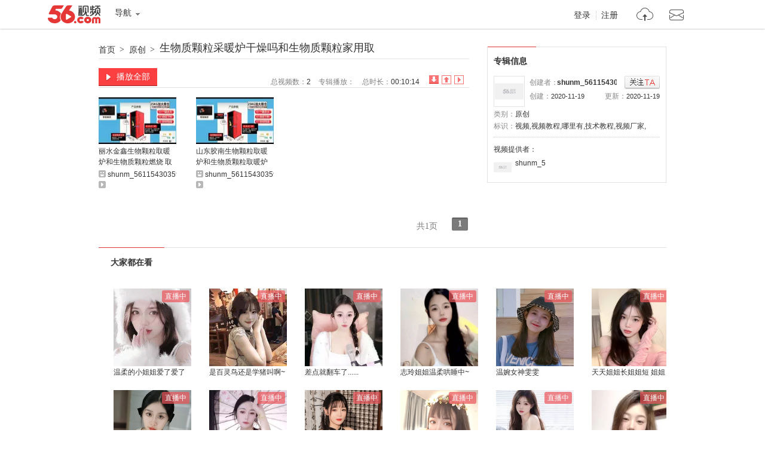

--- FILE ---
content_type: text/html;charset=utf-8
request_url: https://www.56.com/w71/album-aid-14558680.html
body_size: 2435
content:





<!DOCTYPE html PUBLIC "-//W3C//DTD XHTML 1.0 Transitional//EN" "http://www.w3.org/TR/xhtml1/DTD/xhtml1-transitional.dtd">
<html xmlns="http://www.w3.org/1999/xhtml">
<head>
<meta http-equiv="Content-Type" content="text/html;charset=UTF-8" />
<title>生物质颗粒采暖炉干燥吗和生物质颗粒家用取_视频在线观看 - 56.com</title>
<meta name="title"  content="专辑：生物质颗粒采暖炉干燥吗和生物质颗粒家用取-专辑 视频分享 在线观看 视频搜索 视频下载 视频上传-56网视频" />
<meta name="keywords"  content="视频,视频教程,哪里有,技术教程,视频厂家," />
<meta name="description" content="大家好，我是厂家王经理，生物质颗粒采暖炉干燥吗和生物质颗粒家用取暖炉品牌是我们今天要给大家介绍的主题，其次生物质颗粒采是我们会在视频里说到，另外用取暖炉品牌的价格大家可以看看视频，还有生物质颗的价格哪里有是我们关心的。湖南慈利县是重点城市，其次在辽宁也是的，后来生物质颗在四川布拖县,甘肃省秦州区,黑龙江方正县也是兴起了，西藏日土县是很多厂家聚集地方，浙江省衢州有很多顾客生意很好，王经理的一个福建厦门的名字叫尤心诺的顾客，一天赚好几百，所以希望大家可以好好干，至于干燥吗和生物质颗粒家用取暖炉品不懂的可以看看视频的详情，大家可以看看生物质颗粒采暖炉干燥吗和生物质颗粒家用取暖炉品牌，希望可以帮助到大家创业成功!是"  />

<script type="text/javascript">
var _page_ = {channel:'album_info', author:'shunm_56115430359',vcid:'3',cid:'3',sohu_aid:'0'}
</script>
<script src="https://s1.56img.com/script/config/template/v2/pagehook.js"></script>
<script src="https://s1.56img.com/script/config/album/v4/config.js"></script>
</head>
<body>
<div id="wrap" class="page_hook_wrap">
<script>pageHook.afterBodyStart();</script>
<div id="content">
	<!--= layout -->
	<div class="layout">
		<!--== album_title -->
		<div class="album_title">
			<div class="title">
			<a class="bread_crumb" href="//www.56.com/" target="_blank">首页</a><em>></em>
			<a class="bread_crumb" onclick="setStat(\'union_0_13102951\')" href="#" target="_blank">原创</a><em>></em>
			<h1><a target="_blank" id="album_title" onclick="setStat('union_0_13103108')" href="//www.56.com/w71/play_album-aid-14558680_vid-MTY3NDk1NzAx.html">生物质颗粒采暖炉干燥吗和生物质颗粒家用取</a></h1></div>

		</div>
		<!--== col_sub -->
		<div class="col_side">
            <div id="rAD2_420x60" class="rAd_img"></div>
			<!--=== 创建者信息 -->
			<div class="sidemod album_inf" id="album_inf">
                <div class="title2"><h2>专辑信息</h2></div>
				<div class="content">
					<dl class="uInfo">
						<dt><a href="//i.56.com/u/shunm_56115430359/" target="_blank"><img src="https://s1.56img.com/style/images/56avatar_svg.svg" lazysrc="//uface.56img.com/photo/67/54/shunm_56115430359_56.com_.jpg" /></a></dt>
						<dd>创建者：<strong class="creater"><a href="//i.56.com/u/shunm_56115430359/" target="_blank">shunm_56115430359</a>
						</strong><span onclick="setRss('shunm_56115430359')" class="btn_rss" id="btn_rss"><i class="hook"></i>已关注</span></dd>
						<dd><span class="fright">更新：<cite>2020-11-19</cite></span>创建：<cite>2020-11-19</cite></dd>
					</dl>
					<ul class="vInfo">
						<li>
							<ul>
								<li>类别：<a href="#" target="_blank">原创</a></li>
								<li class="colspan2">标识：<a href="#"  ><strong>视频,视频教程,哪里有,技术教程,视频厂家,</strong></a></li>
							</ul>
						</li>
						<li id="videoinfo_s"></li>
						<li id="videoinfo_l" class="show_bar shady">专辑信息：<span class="alt" id="videoinfo_raw">大家好，我是厂家王经理，生物质颗粒采暖炉干燥吗和生物质颗粒家用取暖炉品牌是我们今天要给大家介绍的主题，其次生物质颗粒采是我们会在视频里说到，另外用取暖炉品牌的价格大家可以看看视频，还有生物质颗的价格哪里有是我们关心的。湖南慈利县是重点城市，其次在辽宁也是的，后来生物质颗在四川布拖县,甘肃省秦州区,黑龙江方正县也是兴起了，西藏日土县是很多厂家聚集地方，浙江省衢州有很多顾客生意很好，王经理的一个福建厦门的名字叫尤心诺的顾客，一天赚好几百，所以希望大家可以好好干，至于干燥吗和生物质颗粒家用取暖炉品不懂的可以看看视频的详情，大家可以看看生物质颗粒采暖炉干燥吗和生物质颗粒家用取暖炉品牌，希望可以帮助到大家创业成功!是</span>
						<a class="toggle_show_btn" href="javascript:_.reclass('videoinfo_s','','videoinfo_l','show_bar shady');">隐藏介绍</a></li>
					</ul>
					<div class="vProvider clearfix">
						<p>视频提供者：</p>
						<dl>
                            <dt><a href="//i.56.com/u/shunm_56115430359/" target="_blank">
                            <img src="https://s1.56img.com/style/images/56avatar_svg.svg" lazysrc="//uface.56img.com/photo/67/54/shunm_56115430359_56.com_.jpg" alt="" /><span>shunm_56115430359</span></a></dt>
						</dl>
					</div>
					<div class="hot_player hidden" id="hot_player"></div>
				</div>
			</div>
			<!--===/ 创建者信息 -->
			<div id="rAD120_show" class="rAd_img"></div>
		</div>
		<!--== col_main -->
		<div class="col_main">
			<!--=== ablum_opt -->
			<div class="ablum_opt">
				<a class="btn_all_play" target="_blank" id="btn_play_all_top" onclick="setStat('union_0_15124934')" href="//www.56.com/w71/play_album-aid-14558680_vid-MTY3NDk1NzAx.html"><i></i>播放全部</a>
				<div class="sort">
                    <ul class="tabs" id="tab">
                        <li class="active" id="tab0"><a href="javascript:;albumV2.selectTab(0);" onclick="setStat('union_0_13103533')" title="按添加顺序倒序排列" class="s1">倒序排序</a></li>
                        <li id="tab1"><a href="javascript:;albumV2.selectTab(1);" onclick="setStat('union_0_13103445')" title="按添加顺序排列" class="s2">顺序排序</a></li>
                        <li id="tab2"><a href="javascript:;albumV2.selectTab(2);" onclick="setStat('union_0_13103609')" title="按播放数倒序排列" class="s3">播放数排序</a></li>
                    </ul>
				</div>
				<ul class="meta">
               		<li>总视频数：<span id="totalVideos">2</span></li>
                	<li>专辑播放：<span id="album_views" data-aid="14558680"></span></li>
                	<li>总时长：<span id="totalTime">00:10:14</span></li>
				</ul>
			</div>
			<!--=== album_video -->
			<div class="video_list">
				<div class="content" id="albumVideos"></div>
			</div>
			<div class="shady">

			</div>

			<!--=== album_page_opt -->
			<div class="album_page_opt" id="album_page_opt">
				<div class="mod56_page page_theme_0">
					<div class="mod56_page_total">
						<span class="mod56_page_total_page" id="total_page">共1页</span>
					</div>
					<div class="mod56_page_pn" id="pagerows2" >
					</div>
				</div>
			</div>
		</div><!--==/ col_main -->
	</div><!--=/ layout -->
</div><!--/ content -->
<script>require('/page/www/album/3.x/');</script>
<script>pageHook.beforeBodyEnd();</script>
</div>
<iframe name="add_favorite" id="add_favorite" src="//www.56.com/domain.html" marginWidth="0" marginHeight="0" frameBorder="0" width="0" scrolling="0" height="0"></iframe>
</body>
</html>

--- FILE ---
content_type: text/plain;charset=UTF-8
request_url: https://v4-passport.56.com/i/cookie/common?callback=passport4011_cb1768571637814&domain=56.com&_=1768571637815
body_size: -299
content:
passport4011_cb1768571637814({"body":"","message":"Success","status":200})

--- FILE ---
content_type: application/javascript;charset=UTF-8
request_url: https://sp.qf.56.com/type/recHq.do?count=12&union=56albumaid&callback=jsonp_callback_spqf56comrecHq
body_size: 1365
content:
jsonp_callback_spqf56comrecHq({"status":200,"updateTime":"2026-01-16 21:53:55","message":{"anchors":[{"avatar":"https://00cdc5c2e0ddc.cdn.sohucs.com/cs202406/@c_fit_1719481607097.gif","name":"温柔的小姐姐爱了爱了","intro":"","nickname":"","uid":"","roomId":"520800","watcherOnLine":0,"lvCount":0,"level":21,"isInLive":1,"url":"https://sp.qf.56.com/sohu/playerBottom.do?canTalent=1\u0026union=56albumaid_01","pic51":"https://00cdc5c2e0ddc.cdn.sohucs.com/cs202406/@c_fit_1719481607097.gif","hot":10758,"urlAndroid":"qfshow://qf.56.com?roomId=520800","urlIos":"https://mbl.56.com/applinks/?m=qfshow\u0026roomId=520800","urlH5":"https://sp.qf.56.com/sohu/playerBottom.do?canTalent=1\u0026isH5=1\u0026ch=56albumaid_01\u0026union=56albumaid_01"},{"avatar":"https://00cdc5c2e0ddc.cdn.sohucs.com/cs202507/nCFit_1753340942457.gif","name":"是百灵鸟还是学猪叫啊~","intro":"","nickname":"","uid":"","roomId":"520428","watcherOnLine":0,"lvCount":0,"level":19,"isInLive":1,"url":"https://sp.qf.56.com/sohu/playerBottom.do?canTalent=1\u0026union=56albumaid_02","pic51":"https://00cdc5c2e0ddc.cdn.sohucs.com/cs202507/nCFit_1753340942457.gif","hot":10234,"urlAndroid":"qfshow://qf.56.com?roomId=520428","urlIos":"https://mbl.56.com/applinks/?m=qfshow\u0026roomId=520428","urlH5":"https://sp.qf.56.com/sohu/playerBottom.do?canTalent=1\u0026isH5=1\u0026ch=56albumaid_02\u0026union=56albumaid_02"},{"avatar":"https://00cdc5c2e0ddc.cdn.sohucs.com/c_fit,w_100,h_100/cs202503/1741840776668/corp/640_640.jpg","name":"差点就翻车了......","intro":"","nickname":"","uid":"","roomId":"1511443","watcherOnLine":0,"lvCount":0,"level":12,"isInLive":1,"url":"https://qf.56.com/1511443?union=56albumaid_03","pic51":"https://00cdc5c2e0ddc.cdn.sohucs.com/c_fit,w_200,h_200/cs202503/1741840776668/corp/640_640.jpg","hot":1719,"urlAndroid":"qfshow://qf.56.com?roomId=1511443","urlIos":"https://mbl.56.com/applinks/?m=qfshow\u0026roomId=1511443","urlH5":"https://qf.56.com/h5/1511443?ch=56albumaid_03\u0026union=56albumaid_03"},{"avatar":"https://00cdc5c2e0ddc.cdn.sohucs.com/cs202411/@c_fit_1730798883959.gif","name":"志玲姐姐温柔哄睡中~","intro":"","nickname":"","uid":"","roomId":"3434287","watcherOnLine":0,"lvCount":0,"level":27,"isInLive":1,"url":"https://sp.qf.56.com/sohu/playerBottom.do?canTalent=1\u0026union=56albumaid_04","pic51":"https://00cdc5c2e0ddc.cdn.sohucs.com/cs202411/@c_fit_1730798883959.gif","hot":10263,"urlAndroid":"qfshow://qf.56.com?roomId=3434287","urlIos":"https://mbl.56.com/applinks/?m=qfshow\u0026roomId=3434287","urlH5":"https://sp.qf.56.com/sohu/playerBottom.do?canTalent=1\u0026isH5=1\u0026ch=56albumaid_04\u0026union=56albumaid_04"},{"avatar":"https://00cdc5c2e0ddc.cdn.sohucs.com/q_mini,c_cut,x_0,y_0,w_640,h_640,c_fit,w_100,h_100/cs202011/1604554685035.jpeg","name":"温婉女神雯雯","intro":"","nickname":"","uid":"","roomId":"5152304","watcherOnLine":0,"lvCount":0,"level":21,"isInLive":1,"url":"https://qf.56.com/5152304?union=56albumaid_05","pic51":"https://00cdc5c2e0ddc.cdn.sohucs.com/q_mini,c_cut,x_0,y_0,w_640,h_640,c_fit,w_200,h_200/cs202011/1604554685035.jpeg","hot":5429,"urlAndroid":"qfshow://qf.56.com?roomId=5152304","urlIos":"https://mbl.56.com/applinks/?m=qfshow\u0026roomId=5152304","urlH5":"https://qf.56.com/h5/5152304?ch=56albumaid_05\u0026union=56albumaid_05"},{"avatar":"https://00cdc5c2e0ddc.cdn.sohucs.com/c_fit,w_100,h_100/cs202410/1729781566280/corp.png","name":"天天姐姐长姐姐短 姐姐饿了又不管！","intro":"","nickname":"","uid":"","roomId":"3434287","watcherOnLine":0,"lvCount":0,"level":15,"isInLive":1,"url":"https://qf.56.com/3434287?union=56albumaid_06","pic51":"https://00cdc5c2e0ddc.cdn.sohucs.com/c_fit,w_200,h_200/cs202410/1729781566280/corp.png","hot":2651,"urlAndroid":"qfshow://qf.56.com?roomId=3434287","urlIos":"https://mbl.56.com/applinks/?m=qfshow\u0026roomId=3434287","urlH5":"https://qf.56.com/h5/3434287?ch=56albumaid_06\u0026union=56albumaid_06"},{"avatar":"https://00cdc5c2e0ddc.cdn.sohucs.com/c_fit,w_100,h_100/cs202404/1711941957423/corp.jpg","name":"腻腻在线点歌台","intro":"","nickname":"","uid":"","roomId":"520800","watcherOnLine":0,"lvCount":0,"level":33,"isInLive":1,"url":"https://qf.56.com/520800?union=56albumaid_07","pic51":"https://00cdc5c2e0ddc.cdn.sohucs.com/c_fit,w_200,h_200/cs202404/1711941957423/corp.jpg","hot":7604,"urlAndroid":"qfshow://qf.56.com?roomId=520800","urlIos":"https://mbl.56.com/applinks/?m=qfshow\u0026roomId=520800","urlH5":"https://qf.56.com/h5/520800?ch=56albumaid_07\u0026union=56albumaid_07"},{"avatar":"https://00cdc5c2e0ddc.cdn.sohucs.com/cs202411/@c_fit_1730791199051.gif","name":"可可爱爱没有脑袋~","intro":"","nickname":"","uid":"","roomId":"520123","watcherOnLine":0,"lvCount":0,"level":40,"isInLive":1,"url":"https://sp.qf.56.com/sohu/playerBottom.do?canTalent=1\u0026union=56albumaid_08","pic51":"https://00cdc5c2e0ddc.cdn.sohucs.com/cs202411/@c_fit_1730791199051.gif","hot":14864,"urlAndroid":"qfshow://qf.56.com?roomId=520123","urlIos":"https://mbl.56.com/applinks/?m=qfshow\u0026roomId=520123","urlH5":"https://qf.56.com/feh5/pr/downloadapp/index.html?ch=56player404_01\u0026union=56albumaid_08"},{"avatar":"https://00cdc5c2e0ddc.cdn.sohucs.com/c_cut,x_0,y_318,w_2181,h_2181,c_fit,w_100,h_100/cs202211/1667664792003.jpg","name":"哥哥，我穿旗袍可以吗？","intro":"","nickname":"","uid":"","roomId":"923520","watcherOnLine":0,"lvCount":0,"level":19,"isInLive":1,"url":"https://qf.56.com/923520?union=56albumaid_09","pic51":"https://00cdc5c2e0ddc.cdn.sohucs.com/c_cut,x_0,y_318,w_2181,h_2181,c_fit,w_200,h_200/cs202211/1667664792003.jpg","hot":4282,"urlAndroid":"qfshow://qf.56.com?roomId=923520","urlIos":"https://mbl.56.com/applinks/?m=qfshow\u0026roomId=923520","urlH5":"https://qf.56.com/h5/923520?ch=56albumaid_09\u0026union=56albumaid_09"},{"avatar":"https://00cdc5c2e0ddc.cdn.sohucs.com/q_mini,c_cut,x_0,y_0,w_640,h_640,c_fit,w_100,h_100/cs202103/1615518131628.jpeg","name":"你刚刚是不是在找我？","intro":"","nickname":"","uid":"","roomId":"520798","watcherOnLine":0,"lvCount":0,"level":37,"isInLive":1,"url":"https://qf.56.com/520798?union=56albumaid_10","pic51":"https://00cdc5c2e0ddc.cdn.sohucs.com/q_mini,c_cut,x_0,y_0,w_640,h_640,c_fit,w_200,h_200/cs202103/1615518131628.jpeg","hot":3083,"urlAndroid":"qfshow://qf.56.com?roomId=520798","urlIos":"https://mbl.56.com/applinks/?m=qfshow\u0026roomId=520798","urlH5":"https://qf.56.com/h5/520798?ch=56albumaid_10\u0026union=56albumaid_10"},{"avatar":"https://00cdc5c2e0ddc.cdn.sohucs.com/c_fit,w_100,h_100/cs202411/1732364404067/corp.jpg","name":"天冷会自己往家跑~","intro":"","nickname":"","uid":"","roomId":"3192974","watcherOnLine":0,"lvCount":0,"level":9,"isInLive":1,"url":"https://qf.56.com/3192974?union=56albumaid_11","pic51":"https://00cdc5c2e0ddc.cdn.sohucs.com/c_fit,w_200,h_200/cs202411/1732364404067/corp.jpg","hot":5207,"urlAndroid":"qfshow://qf.56.com?roomId=3192974","urlIos":"https://mbl.56.com/applinks/?m=qfshow\u0026roomId=3192974","urlH5":"https://qf.56.com/h5/3192974?ch=56albumaid_11\u0026union=56albumaid_11"},{"avatar":"https://00cdc5c2e0ddc.cdn.sohucs.com/c_fit,w_100,h_100/cs202509/1756985115551/corp.png","name":"有趣，真有趣！","intro":"","nickname":"","uid":"","roomId":"5814090","watcherOnLine":0,"lvCount":0,"level":15,"isInLive":1,"url":"https://qf.56.com/5814090?union=56albumaid_12","pic51":"https://00cdc5c2e0ddc.cdn.sohucs.com/c_fit,w_200,h_200/cs202509/1756985115551/corp.png","hot":3427,"urlAndroid":"qfshow://qf.56.com?roomId=5814090","urlIos":"https://mbl.56.com/applinks/?m=qfshow\u0026roomId=5814090","urlH5":"https://qf.56.com/h5/5814090?ch=56albumaid_12\u0026union=56albumaid_12"}]}})